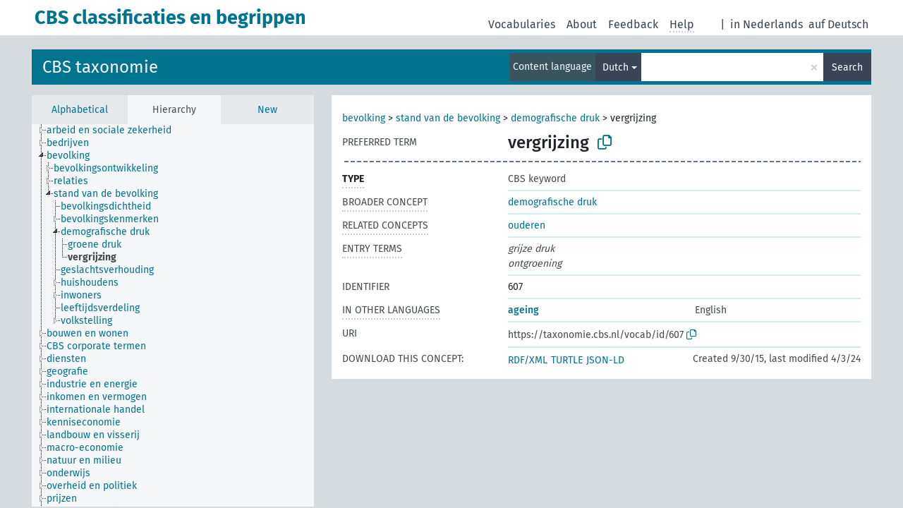

--- FILE ---
content_type: text/html; charset=UTF-8
request_url: https://taxonomie.cbs.nl/taxonomie/en/page/?clang=nl&uri=https%3A%2F%2Ftaxonomie.cbs.nl%2Fvocab%2Fid%2F607
body_size: 4709
content:
<!DOCTYPE html>
<html dir="ltr" lang="en">
<head>
<base href="https://taxonomie.cbs.nl/">
<link rel="shortcut icon" href="favicon.ico">
<meta http-equiv="X-UA-Compatible" content="IE=Edge">
<meta http-equiv="Content-Type" content="text/html; charset=UTF-8">
<meta name="viewport" content="width=device-width, initial-scale=1.0">
<meta name="format-detection" content="telephone=no">
<meta name="generator" content="Skosmos 2.17-dev" />
<link href="vendor/twbs/bootstrap/dist/css/bootstrap.min.css" media="screen, print" rel="stylesheet" type="text/css">
<link href="vendor/vakata/jstree/dist/themes/default/style.min.css" media="screen, print" rel="stylesheet" type="text/css">
<link href="vendor/davidstutz/bootstrap-multiselect/dist/css/bootstrap-multiselect.min.css" media="screen, print" rel="stylesheet" type="text/css">
<link href="resource/css/fira.css" media="screen, print" rel="stylesheet" type="text/css">
<link href="resource/fontawesome/css/fontawesome.css" media="screen, print" rel="stylesheet" type="text/css">
<link href="resource/fontawesome/css/regular.css" media="screen, print" rel="stylesheet" type="text/css">
<link href="resource/fontawesome/css/solid.css" media="screen, print" rel="stylesheet" type="text/css">
<link href="resource/css/styles.css" media="screen, print" rel="stylesheet" type="text/css">
<link href="resource/css/styles.css" media="screen, print" rel="stylesheet" type="text/css">

<title>CBS classificaties en begrippen: Taxonomie: vergrijzing</title>
</head>
<body class="vocab-taxonomie">
  <noscript>
    <strong>We're sorry but Skosmos doesn't work properly without JavaScript enabled. Please enable it to continue.</strong>
  </noscript>
  <a id="skiptocontent" href="taxonomie/en/page/?clang=nl&amp;amp;uri=https%3A%2F%2Ftaxonomie.cbs.nl%2Fvocab%2Fid%2F607#maincontent">Skip to main content</a>
  <div class="topbar-container topbar-white">
    <div class="topbar topbar-white">
      <div id="topbar-service-helper">
  <a
              class="service-en"
        href="en/?clang=nl"><h1 id="service-name">CBS classificaties en begrippen</h1></a>
</div>
<div id="topbar-language-navigation">
<div id="language"><span class="navigation-font">|</span>
      <a id="language-nl" class="navigation-font" href="taxonomie/nl/page/?clang=nl&amp;amp;uri=https%3A%2F%2Ftaxonomie.cbs.nl%2Fvocab%2Fid%2F607"> in Nederlands</a>
            <a id="language-de" class="navigation-font" href="taxonomie/de/page/?clang=nl&amp;amp;uri=https%3A%2F%2Ftaxonomie.cbs.nl%2Fvocab%2Fid%2F607"> auf Deutsch</a>
    </div>
<div id="navigation">
  <a href="en/?clang=nl" id="navi1" class="navigation-font" >
  Vocabularies  </a>
  <a href="en/about?clang=nl" id="navi2" class="navigation-font">
  About  </a>
  <a href="taxonomie/en/feedback?clang=nl" id="navi3" class="navigation-font">
  Feedback  </a>
  <span class="skosmos-tooltip-wrapper skosmos-tooltip t-bottom" id="navi4" tabindex="0" data-title="Hover your cursor over the text with a dotted underline to see instructions about the property. &#xa; &#xa; For truncation search, please use the symbol * as in *animal or *patent*. For ends of search words, the search will be truncated automatically, even if the truncation symbol is not entered manually: thus, cat will yield the same results as cat*.">
    <span class="navigation-font">Help</span>
  </span>
</div>
</div>

<!-- top-bar ENDS HERE -->
    </div>
  </div>
    <div class="headerbar">
    <div class="header-row"><div class="headerbar-coloured"></div><div class="header-left">
  <h1><a href="taxonomie/en/?clang=nl">CBS taxonomie</a></h1>
</div>
<div class="header-float">
      <h2 class="sr-only">Search from vocabulary</h2>
    <div class="search-vocab-text"><p>Content language</p></div>
    <form class="navbar-form" role="search" name="text-search" action="taxonomie/en/search">
    <input style="display: none" name="clang" value="nl" id="lang-input">
    <div class="input-group">
      <div class="input-group-btn">
        <label class="sr-only" for="lang-dropdown-toggle">Content and search language</label>
        <button type="button" class="btn btn-default dropdown-toggle" data-bs-toggle="dropdown" aria-expanded="false" id="lang-dropdown-toggle">Dutch<span class="caret"></span></button>
        <ul class="dropdown-menu" aria-labelledby="lang-dropdown-toggle">
                            <li><a class="dropdown-item" href="taxonomie/en/page/?clang=nl&amp;uri=https%3A%2F%2Ftaxonomie.cbs.nl%2Fvocab%2Fid%2F607" class="lang-button" hreflang="nl">Dutch</a></li>
                    <li><a class="dropdown-item" href="taxonomie/en/page/?uri=https%3A%2F%2Ftaxonomie.cbs.nl%2Fvocab%2Fid%2F607" class="lang-button" hreflang="en">English</a></li>
                            <li>
            <a class="dropdown-item" href="taxonomie/en/page/?uri=https://taxonomie.cbs.nl/vocab/id/607&amp;clang=nl&amp;anylang=on"
              class="lang-button" id="lang-button-all">Any language</a>
            <input name="anylang" type="checkbox">
          </li>
        </ul>
      </div><!-- /btn-group -->
      <label class="sr-only" for="search-field">Enter search term</label>
      <input id="search-field" type="text" class="form-control" name="q" value="">
      <div class="input-group-btn">
        <label class="sr-only" for="search-all-button">Submit search</label>
        <button id="search-all-button" type="submit" class="btn btn-primary">Search</button>
      </div>
    </div>
      </form>
</div>
</div>  </div>
    <div class="main-container">
        <div id="sidebar">
          <div class="sidebar-buttons">
                <h2 class="sr-only">Sidebar listing: list and traverse vocabulary contents by a criterion</h2>
        <ul class="nav nav-tabs">
                                      <h3 class="sr-only">List vocabulary concepts alphabetically</h3>
                    <li id="alpha" class="nav-item"><a class="nav-link" href="taxonomie/en/index?clang=nl">Alphabetical</a></li>
                                                  <h3 class="sr-only">List vocabulary concepts hierarchically</h3>
                    <li id="hierarchy" class="nav-item">
            <a class="nav-link active" href="#" id="hier-trigger"
                        >Hierarchy            </a>
          </li>
                                                            <h3 class="sr-only">List vocabulary concepts by newest additions</h3>
                              <li id="changes" class="nav-item"><a class="nav-link" href="taxonomie/en/new?clang=nl">New</a></li>
                                      </ul>
      </div>
      
            <h4 class="sr-only">Listing vocabulary concepts alphabetically</h4>
            <div class="sidebar-grey  concept-hierarchy">
        <div id="alphabetical-menu">
                  </div>
              </div>
        </div>
    
            <main id="maincontent" tabindex="-1">
            <div class="content">
        <div id="content-top"></div>
                     <h2 class="sr-only">Concept information</h2>
            <div class="concept-info">
      <div class="concept-main">
              <div class="row">
                                      <div class="crumb-path">
                        <a class="propertyvalue bread-crumb" href="taxonomie/en/page/?clang=nl&amp;uri=https%3A%2F%2Ftaxonomie.cbs.nl%2Fvocab%2Fid%2F569">bevolking</a><span class="bread-crumb"> > </span>
                                                <a class="propertyvalue bread-crumb" href="taxonomie/en/page/?clang=nl&amp;uri=https%3A%2F%2Ftaxonomie.cbs.nl%2Fvocab%2Fid%2F604">stand van de bevolking</a><span class="bread-crumb"> > </span>
                                                <a class="propertyvalue bread-crumb" href="taxonomie/en/page/?clang=nl&amp;uri=https%3A%2F%2Ftaxonomie.cbs.nl%2Fvocab%2Fid%2F605">demografische druk</a><span class="bread-crumb"> > </span>
                                                <span class="bread-crumb propertylabel-pink">vergrijzing</span>
                                                </div>
                          </div>
            <div class="row property prop-preflabel"><div class="property-label property-label-pref"><h3 class="versal">
                                      Preferred term
                      </h3></div><div class="property-value-column"><span class="prefLabel conceptlabel" id="pref-label">vergrijzing</span>
                        &nbsp;
        <button type="button" data-bs-toggle="tooltip" data-bs-placement="button" title="Copy to clipboard" class="btn btn-default btn-xs copy-clipboard" for="#pref-label"><span class="fa-regular fa-copy"></span></button></div><div class="col-md-12"><div class="preflabel-spacer"></div></div></div>
                       <div class="row property prop-rdf_type">
          <div class="property-label">
            <h3 class="versal-bold               property-click skosmos-tooltip-wrapper skosmos-tooltip t-top" data-title="Type of entity
              ">
                              Type
                          </h3>
          </div>
          <div class="property-value-column"><div class="property-value-wrapper">
                <ul>
                     <li>
            <p>CBS keyword</p>
                        </li>
                </ul>
                </div></div></div>
                               <div class="row property prop-skos_broader">
          <div class="property-label">
            <h3 class="versal               property-click skosmos-tooltip-wrapper skosmos-tooltip t-top" data-title="Broader concept
              ">
                              Broader concept
                          </h3>
          </div>
          <div class="property-value-column"><div class="property-value-wrapper">
                <ul>
                     <li>
                                                                               <a href="taxonomie/en/page/?clang=nl&amp;uri=https%3A%2F%2Ftaxonomie.cbs.nl%2Fvocab%2Fid%2F605"> demografische druk</a>
                                                                                                      </li>
                </ul>
                </div></div></div>
                               <div class="row property prop-skos_related">
          <div class="property-label">
            <h3 class="versal               property-click skosmos-tooltip-wrapper skosmos-tooltip t-top" data-title="Concepts related to this concept.
              ">
                              Related concepts
                          </h3>
          </div>
          <div class="property-value-column"><div class="property-value-wrapper">
                <ul>
                     <li>
                                                                               <a href="taxonomie/en/page/?clang=nl&amp;uri=https%3A%2F%2Ftaxonomie.cbs.nl%2Fvocab%2Fid%2F731"> ouderen</a>
                                                                                                      </li>
                </ul>
                </div></div></div>
                               <div class="row property prop-skos_altLabel">
          <div class="property-label">
            <h3 class="versal               property-click skosmos-tooltip-wrapper skosmos-tooltip t-top" data-title="Alternative terms for the concept.
              ">
                              Entry terms
                          </h3>
          </div>
          <div class="property-value-column"><div class="property-value-wrapper">
                <ul>
                     <li>
                                                                 <span class="replaced">grijze
 druk</span>
                                      </li>
                     <li>
                                                                 <span class="replaced">ontgroening</span>
                                      </li>
                </ul>
                </div></div></div>
                               <div class="row property prop-dc_identifier">
          <div class="property-label">
            <h3 class="versal              ">
                              Identifier
                          </h3>
          </div>
          <div class="property-value-column"><div class="property-value-wrapper">
                <ul>
                     <li>
                                                                 <span>607</span>
                                      </li>
                </ul>
                </div></div></div>
                                <div class="row property prop-other-languages">
        <div class="property-label"><h3 class="versal property-click skosmos-tooltip-wrapper skosmos-tooltip t-top" data-title="Terms for the concept in other languages." >In other languages</h3></div>
        <div class="property-value-column">
          <div class="property-value-wrapper">
            <ul>
                                          <li class="row other-languages first-of-language">
                <div class="col-6 versal versal-pref">
                                                      <a href='taxonomie/en/page/?uri=https%3A%2F%2Ftaxonomie.cbs.nl%2Fvocab%2Fid%2F607' hreflang='en'>ageing</a>
                                  </div>
                <div class="col-6 versal"><p>English</p></div>
              </li>
                                        </ul>
          </div>
        </div>
      </div>
              <div class="row property prop-uri">
            <div class="property-label"><h3 class="versal">URI</h3></div>
            <div class="property-value-column">
                <div class="property-value-wrapper">
                    <span class="versal uri-input-box" id="uri-input-box">https://taxonomie.cbs.nl/vocab/id/607</span>
                    <button type="button" data-bs-toggle="tooltip" data-bs-placement="button" title="Copy to clipboard" class="btn btn-default btn-xs copy-clipboard" for="#uri-input-box">
                      <span class="fa-regular fa-copy"></span>
                    </button>
                </div>
            </div>
        </div>
        <div class="row">
            <div class="property-label"><h3 class="versal">Download this concept:</h3></div>
            <div class="property-value-column">
<span class="versal concept-download-links"><a href="rest/v1/taxonomie/data?uri=https%3A%2F%2Ftaxonomie.cbs.nl%2Fvocab%2Fid%2F607&amp;format=application/rdf%2Bxml">RDF/XML</a>
          <a href="rest/v1/taxonomie/data?uri=https%3A%2F%2Ftaxonomie.cbs.nl%2Fvocab%2Fid%2F607&amp;format=text/turtle">
            TURTLE</a>
          <a href="rest/v1/taxonomie/data?uri=https%3A%2F%2Ftaxonomie.cbs.nl%2Fvocab%2Fid%2F607&amp;format=application/ld%2Bjson">JSON-LD</a>
        </span><span class="versal date-info">Created 9/30/15, last modified 4/3/24</span>            </div>
        </div>
      </div>
      <!-- appendix / concept mapping properties -->
      <div
          class="concept-appendix hidden"
          data-concept-uri="https://taxonomie.cbs.nl/vocab/id/607"
          data-concept-type="skos:Concept"
          >
      </div>
    </div>
    
  

<template id="property-mappings-template">
    {{#each properties}}
    <div class="row{{#ifDeprecated concept.type 'skosext:DeprecatedConcept'}} deprecated{{/ifDeprecated}} property prop-{{ id }}">
        <div class="property-label"><h3 class="versal{{#ifNotInDescription type description}} property-click skosmos-tooltip-wrapper skosmos-tooltip t-top" data-title="{{ description }}{{/ifNotInDescription}}">{{label}}</h3></div>
        <div class="property-value-column">
            {{#each values }} {{! loop through ConceptPropertyValue objects }}
            {{#if prefLabel }}
            <div class="row">
                <div class="col-5">
                    <a class="versal" href="{{hrefLink}}">{{#if notation }}<span class="versal">{{ notation }} </span>{{/if}}{{ prefLabel }}</a>
                    {{#ifDifferentLabelLang lang }}<span class="propertyvalue"> ({{ lang }})</span>{{/ifDifferentLabelLang}}
                </div>
                {{#if vocabName }}
                    <span class="appendix-vocab-label col-7">{{ vocabName }}</span>
                {{/if}}
            </div>
            {{/if}}
            {{/each}}
        </div>
    </div>
    {{/each}}
</template>

        <div id="content-bottom"></div>
      </div>
    </main>
            <footer id="footer"></footer>
  </div>
  <script>
<!-- translations needed in javascript -->
var noResultsTranslation = "No results";
var loading_text = "Loading more items";
var loading_failed_text = "Error: Loading more items failed!";
var loading_retry_text = "Retry";
var jstree_loading = "Loading ...";
var results_disp = "All %d results displayed";
var all_vocabs  = "from all";
var n_selected = "selected";
var missing_value = "Value is required and can not be empty";
var expand_paths = "show all # paths";
var expand_propvals = "show all # values";
var hiertrans = "Hierarchy";
var depr_trans = "Deprecated concept";
var sr_only_translations = {
  hierarchy_listing: "Hierarchical listing of vocabulary concepts",
  groups_listing: "Hierarchical listing of vocabulary concepts and groupings",
};

<!-- variables passed through to javascript -->
var lang = "en";
var content_lang = "nl";
var vocab = "taxonomie";
var uri = "https://taxonomie.cbs.nl/vocab/id/607";
var prefLabels = [{"lang": "nl","label": "vergrijzing"}];
var uriSpace = "https://taxonomie.cbs.nl";
var showNotation = true;
var sortByNotation = null;
var languageOrder = ["nl","en"];
var vocShortName = "Taxonomie";
var explicitLangCodes = false;
var pluginParameters = [];
</script>

<script type="application/ld+json">
{"@context":{"skos":"http://www.w3.org/2004/02/skos/core#","isothes":"http://purl.org/iso25964/skos-thes#","rdfs":"http://www.w3.org/2000/01/rdf-schema#","owl":"http://www.w3.org/2002/07/owl#","dct":"http://purl.org/dc/terms/","dc11":"http://purl.org/dc/elements/1.1/","uri":"@id","type":"@type","lang":"@language","value":"@value","graph":"@graph","label":"rdfs:label","prefLabel":"skos:prefLabel","altLabel":"skos:altLabel","hiddenLabel":"skos:hiddenLabel","broader":"skos:broader","narrower":"skos:narrower","related":"skos:related","inScheme":"skos:inScheme","schema":"http://schema.org/","wd":"http://www.wikidata.org/entity/","wdt":"http://www.wikidata.org/prop/direct/","taxonomie":"https://taxonomie.cbs.nl"},"graph":[{"uri":"taxonomie:/vocab","type":["owl:Ontology","skos:ConceptScheme"],"prefLabel":[{"lang":"en","value":"Statistics Netherlands taxonomy"},{"lang":"nl","value":"CBS taxonomie"}]},{"uri":"taxonomie:/vocab/id/605","type":["skos:Concept","https://vocabs.cbs.nl/def/Keyword"],"narrower":{"uri":"taxonomie:/vocab/id/607"},"prefLabel":[{"lang":"nl","value":"demografische druk"},{"lang":"en","value":"demographic pressure"}]},{"uri":"taxonomie:/vocab/id/607","type":["skos:Concept","https://vocabs.cbs.nl/def/Keyword"],"dct:created":{"type":"http://www.w3.org/2001/XMLSchema#dateTime","value":"2015-09-30T16:12:03"},"dct:identifier":607,"altLabel":[{"lang":"nl","value":"ontgroening"},{"lang":"nl","value":"grijze\n druk"}],"broader":{"uri":"taxonomie:/vocab/id/605"},"inScheme":{"uri":"taxonomie:/vocab"},"prefLabel":[{"lang":"nl","value":"vergrijzing"},{"lang":"en","value":"ageing"}],"related":{"uri":"taxonomie:/vocab/id/731"}},{"uri":"taxonomie:/vocab/id/731","type":["skos:Concept","https://vocabs.cbs.nl/def/Keyword"],"prefLabel":[{"lang":"nl","value":"ouderen"},{"lang":"en","value":"elderly"}],"related":{"uri":"taxonomie:/vocab/id/607"}},{"uri":"https://vocabs.cbs.nl/def/Keyword","type":["rdfs:Class","owl:Class"],"label":[{"lang":"nl","value":"CBS keyword"},{"lang":"en","value":"CBS keyword"}]}]}
</script>
<script src="vendor/components/jquery/jquery.min.js"></script>
<script src="vendor/components/handlebars.js/handlebars.min.js"></script>
<script src="vendor/vakata/jstree/dist/jstree.min.js"></script>
<script src="vendor/twitter/typeahead.js/dist/typeahead.bundle.min.js"></script>
<script src="vendor/davidstutz/bootstrap-multiselect/dist/js/bootstrap-multiselect.min.js"></script>
<script src="vendor/twbs/bootstrap/dist/js/bootstrap.bundle.js"></script>
<script src="vendor/etdsolutions/waypoints/jquery.waypoints.min.js"></script>
<script src="vendor/newerton/jquery-mousewheel/jquery.mousewheel.min.js"></script>
<script src="vendor/pamelafox/lscache/lscache.min.js"></script>
<script src="resource/js/config.js"></script>
<script src="resource/js/hierarchy.js"></script>
<script src="resource/js/groups.js"></script>
<script src="resource/js/scripts.js"></script>
<script src="resource/js/docready.js"></script>

    </body>
</html>
